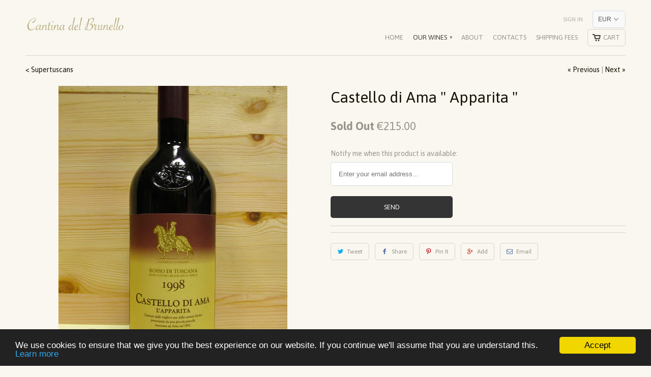

--- FILE ---
content_type: text/html; charset=utf-8
request_url: https://cantinadelbrunello.com/collections/supertuscan/products/castello-di-ama-apparita
body_size: 13947
content:
<!DOCTYPE html>
<!--[if lt IE 7 ]><html class="ie ie6" lang="en"> <![endif]-->
<!--[if IE 7 ]><html class="ie ie7" lang="en"> <![endif]-->
<!--[if IE 8 ]><html class="ie ie8" lang="en"> <![endif]-->
<!--[if IE 9 ]><html class="ie ie9" lang="en"> <![endif]-->
<!--[if (gte IE 10)|!(IE)]><!--><html lang="en"> <!--<![endif]-->
  <head>
    <meta charset="utf-8">
    <meta http-equiv="cleartype" content="on">
    <meta name="robots" content="index,follow">

           
    <title>Castello di Ama &quot; Apparita &quot; - Cantina del Brunello</title>
            
    
    
    <!-- Custom Fonts -->
    
      <link href="//fonts.googleapis.com/css?family=.|Parisienne:light,normal,bold|Asap:light,normal,bold|Asap:light,normal,bold|Asap:light,normal,bold|Asap:light,normal,bold" rel="stylesheet" type="text/css" />
    

    

<meta name="author" content="Cantina del Brunello">
<meta property="og:url" content="https://cantinadelbrunello.com/products/castello-di-ama-apparita">
<meta property="og:site_name" content="Cantina del Brunello">


  <meta property="og:type" content="product">
  <meta property="og:title" content="Castello di Ama &quot; Apparita &quot;">
  
    <meta property="og:image" content="http://cantinadelbrunello.com/cdn/shop/products/IMG_0164_grande.JPG?v=1473163348">
    <meta property="og:image:secure_url" content="https://cantinadelbrunello.com/cdn/shop/products/IMG_0164_grande.JPG?v=1473163348">
  
  <meta property="og:price:amount" content="205.00">
  <meta property="og:price:currency" content="EUR">
  
    
    





  <meta name="twitter:site" content="@shopify">

<meta name="twitter:card" content="summary">

  <meta name="twitter:title" content="Castello di Ama " Apparita "">
  <meta name="twitter:description" content="">
  <meta name="twitter:image" content="https://cantinadelbrunello.com/cdn/shop/products/IMG_0164_medium.JPG?v=1473163348">
  <meta name="twitter:image:width" content="240">
  <meta name="twitter:image:height" content="240">
 

    
      <link rel="prev" href="/collections/supertuscan/products/castello-del-terriccio-lupicaia">
    
    
      <link rel="next" href="/collections/supertuscan/products/castello-di-brolio-casalferro-2013-20th-anniversary">
    

    <!-- Mobile Specific Metas -->
    <meta name="HandheldFriendly" content="True">
    <meta name="MobileOptimized" content="320">
    <meta name="viewport" content="width=device-width,initial-scale=1">
    <meta name="theme-color" content="#f9f7f0">

    <!-- Stylesheets for Mobilia 4.3 -->
    <link href="//cantinadelbrunello.com/cdn/shop/t/2/assets/styles.scss.css?v=34377536943492422341768289975" rel="stylesheet" type="text/css" media="all" />
    <!--[if lte IE 8]>
      <link href="//cantinadelbrunello.com/cdn/shop/t/2/assets/ie.css?v=48922534004005451001468922081" rel="stylesheet" type="text/css" media="all" />
    <![endif]-->
      
    <!-- Icons -->
    <link rel="shortcut icon" type="image/x-icon" href="//cantinadelbrunello.com/cdn/shop/t/2/assets/favicon.png?v=71677853604208723141468923083">
    <link rel="canonical" href="https://cantinadelbrunello.com/products/castello-di-ama-apparita" />
    
    
      
    <script src="//cantinadelbrunello.com/cdn/shop/t/2/assets/app.js?v=159142510600396660821469118914" type="text/javascript"></script>
    
    <script>window.performance && window.performance.mark && window.performance.mark('shopify.content_for_header.start');</script><meta id="shopify-digital-wallet" name="shopify-digital-wallet" content="/13438291/digital_wallets/dialog">
<meta name="shopify-checkout-api-token" content="1e3ee0138a00be7ed35fbf723d911706">
<meta id="in-context-paypal-metadata" data-shop-id="13438291" data-venmo-supported="false" data-environment="production" data-locale="en_US" data-paypal-v4="true" data-currency="EUR">
<link rel="alternate" type="application/json+oembed" href="https://cantinadelbrunello.com/products/castello-di-ama-apparita.oembed">
<script async="async" src="/checkouts/internal/preloads.js?locale=en-IT"></script>
<script id="shopify-features" type="application/json">{"accessToken":"1e3ee0138a00be7ed35fbf723d911706","betas":["rich-media-storefront-analytics"],"domain":"cantinadelbrunello.com","predictiveSearch":true,"shopId":13438291,"locale":"en"}</script>
<script>var Shopify = Shopify || {};
Shopify.shop = "cantina-del-brunello.myshopify.com";
Shopify.locale = "en";
Shopify.currency = {"active":"EUR","rate":"1.0"};
Shopify.country = "IT";
Shopify.theme = {"name":"Mobilia","id":144603911,"schema_name":null,"schema_version":null,"theme_store_id":464,"role":"main"};
Shopify.theme.handle = "null";
Shopify.theme.style = {"id":null,"handle":null};
Shopify.cdnHost = "cantinadelbrunello.com/cdn";
Shopify.routes = Shopify.routes || {};
Shopify.routes.root = "/";</script>
<script type="module">!function(o){(o.Shopify=o.Shopify||{}).modules=!0}(window);</script>
<script>!function(o){function n(){var o=[];function n(){o.push(Array.prototype.slice.apply(arguments))}return n.q=o,n}var t=o.Shopify=o.Shopify||{};t.loadFeatures=n(),t.autoloadFeatures=n()}(window);</script>
<script id="shop-js-analytics" type="application/json">{"pageType":"product"}</script>
<script defer="defer" async type="module" src="//cantinadelbrunello.com/cdn/shopifycloud/shop-js/modules/v2/client.init-shop-cart-sync_BT-GjEfc.en.esm.js"></script>
<script defer="defer" async type="module" src="//cantinadelbrunello.com/cdn/shopifycloud/shop-js/modules/v2/chunk.common_D58fp_Oc.esm.js"></script>
<script defer="defer" async type="module" src="//cantinadelbrunello.com/cdn/shopifycloud/shop-js/modules/v2/chunk.modal_xMitdFEc.esm.js"></script>
<script type="module">
  await import("//cantinadelbrunello.com/cdn/shopifycloud/shop-js/modules/v2/client.init-shop-cart-sync_BT-GjEfc.en.esm.js");
await import("//cantinadelbrunello.com/cdn/shopifycloud/shop-js/modules/v2/chunk.common_D58fp_Oc.esm.js");
await import("//cantinadelbrunello.com/cdn/shopifycloud/shop-js/modules/v2/chunk.modal_xMitdFEc.esm.js");

  window.Shopify.SignInWithShop?.initShopCartSync?.({"fedCMEnabled":true,"windoidEnabled":true});

</script>
<script>(function() {
  var isLoaded = false;
  function asyncLoad() {
    if (isLoaded) return;
    isLoaded = true;
    var urls = ["https:\/\/embed.tawk.to\/widget-script\/581c6b96e808d60cd0792b45\/default.js?shop=cantina-del-brunello.myshopify.com"];
    for (var i = 0; i < urls.length; i++) {
      var s = document.createElement('script');
      s.type = 'text/javascript';
      s.async = true;
      s.src = urls[i];
      var x = document.getElementsByTagName('script')[0];
      x.parentNode.insertBefore(s, x);
    }
  };
  if(window.attachEvent) {
    window.attachEvent('onload', asyncLoad);
  } else {
    window.addEventListener('load', asyncLoad, false);
  }
})();</script>
<script id="__st">var __st={"a":13438291,"offset":-18000,"reqid":"428aa864-0603-4370-bbe8-8177c303b7c8-1769190560","pageurl":"cantinadelbrunello.com\/collections\/supertuscan\/products\/castello-di-ama-apparita","u":"ee23549c969f","p":"product","rtyp":"product","rid":8924442631};</script>
<script>window.ShopifyPaypalV4VisibilityTracking = true;</script>
<script id="captcha-bootstrap">!function(){'use strict';const t='contact',e='account',n='new_comment',o=[[t,t],['blogs',n],['comments',n],[t,'customer']],c=[[e,'customer_login'],[e,'guest_login'],[e,'recover_customer_password'],[e,'create_customer']],r=t=>t.map((([t,e])=>`form[action*='/${t}']:not([data-nocaptcha='true']) input[name='form_type'][value='${e}']`)).join(','),a=t=>()=>t?[...document.querySelectorAll(t)].map((t=>t.form)):[];function s(){const t=[...o],e=r(t);return a(e)}const i='password',u='form_key',d=['recaptcha-v3-token','g-recaptcha-response','h-captcha-response',i],f=()=>{try{return window.sessionStorage}catch{return}},m='__shopify_v',_=t=>t.elements[u];function p(t,e,n=!1){try{const o=window.sessionStorage,c=JSON.parse(o.getItem(e)),{data:r}=function(t){const{data:e,action:n}=t;return t[m]||n?{data:e,action:n}:{data:t,action:n}}(c);for(const[e,n]of Object.entries(r))t.elements[e]&&(t.elements[e].value=n);n&&o.removeItem(e)}catch(o){console.error('form repopulation failed',{error:o})}}const l='form_type',E='cptcha';function T(t){t.dataset[E]=!0}const w=window,h=w.document,L='Shopify',v='ce_forms',y='captcha';let A=!1;((t,e)=>{const n=(g='f06e6c50-85a8-45c8-87d0-21a2b65856fe',I='https://cdn.shopify.com/shopifycloud/storefront-forms-hcaptcha/ce_storefront_forms_captcha_hcaptcha.v1.5.2.iife.js',D={infoText:'Protected by hCaptcha',privacyText:'Privacy',termsText:'Terms'},(t,e,n)=>{const o=w[L][v],c=o.bindForm;if(c)return c(t,g,e,D).then(n);var r;o.q.push([[t,g,e,D],n]),r=I,A||(h.body.append(Object.assign(h.createElement('script'),{id:'captcha-provider',async:!0,src:r})),A=!0)});var g,I,D;w[L]=w[L]||{},w[L][v]=w[L][v]||{},w[L][v].q=[],w[L][y]=w[L][y]||{},w[L][y].protect=function(t,e){n(t,void 0,e),T(t)},Object.freeze(w[L][y]),function(t,e,n,w,h,L){const[v,y,A,g]=function(t,e,n){const i=e?o:[],u=t?c:[],d=[...i,...u],f=r(d),m=r(i),_=r(d.filter((([t,e])=>n.includes(e))));return[a(f),a(m),a(_),s()]}(w,h,L),I=t=>{const e=t.target;return e instanceof HTMLFormElement?e:e&&e.form},D=t=>v().includes(t);t.addEventListener('submit',(t=>{const e=I(t);if(!e)return;const n=D(e)&&!e.dataset.hcaptchaBound&&!e.dataset.recaptchaBound,o=_(e),c=g().includes(e)&&(!o||!o.value);(n||c)&&t.preventDefault(),c&&!n&&(function(t){try{if(!f())return;!function(t){const e=f();if(!e)return;const n=_(t);if(!n)return;const o=n.value;o&&e.removeItem(o)}(t);const e=Array.from(Array(32),(()=>Math.random().toString(36)[2])).join('');!function(t,e){_(t)||t.append(Object.assign(document.createElement('input'),{type:'hidden',name:u})),t.elements[u].value=e}(t,e),function(t,e){const n=f();if(!n)return;const o=[...t.querySelectorAll(`input[type='${i}']`)].map((({name:t})=>t)),c=[...d,...o],r={};for(const[a,s]of new FormData(t).entries())c.includes(a)||(r[a]=s);n.setItem(e,JSON.stringify({[m]:1,action:t.action,data:r}))}(t,e)}catch(e){console.error('failed to persist form',e)}}(e),e.submit())}));const S=(t,e)=>{t&&!t.dataset[E]&&(n(t,e.some((e=>e===t))),T(t))};for(const o of['focusin','change'])t.addEventListener(o,(t=>{const e=I(t);D(e)&&S(e,y())}));const B=e.get('form_key'),M=e.get(l),P=B&&M;t.addEventListener('DOMContentLoaded',(()=>{const t=y();if(P)for(const e of t)e.elements[l].value===M&&p(e,B);[...new Set([...A(),...v().filter((t=>'true'===t.dataset.shopifyCaptcha))])].forEach((e=>S(e,t)))}))}(h,new URLSearchParams(w.location.search),n,t,e,['guest_login'])})(!0,!0)}();</script>
<script integrity="sha256-4kQ18oKyAcykRKYeNunJcIwy7WH5gtpwJnB7kiuLZ1E=" data-source-attribution="shopify.loadfeatures" defer="defer" src="//cantinadelbrunello.com/cdn/shopifycloud/storefront/assets/storefront/load_feature-a0a9edcb.js" crossorigin="anonymous"></script>
<script data-source-attribution="shopify.dynamic_checkout.dynamic.init">var Shopify=Shopify||{};Shopify.PaymentButton=Shopify.PaymentButton||{isStorefrontPortableWallets:!0,init:function(){window.Shopify.PaymentButton.init=function(){};var t=document.createElement("script");t.src="https://cantinadelbrunello.com/cdn/shopifycloud/portable-wallets/latest/portable-wallets.en.js",t.type="module",document.head.appendChild(t)}};
</script>
<script data-source-attribution="shopify.dynamic_checkout.buyer_consent">
  function portableWalletsHideBuyerConsent(e){var t=document.getElementById("shopify-buyer-consent"),n=document.getElementById("shopify-subscription-policy-button");t&&n&&(t.classList.add("hidden"),t.setAttribute("aria-hidden","true"),n.removeEventListener("click",e))}function portableWalletsShowBuyerConsent(e){var t=document.getElementById("shopify-buyer-consent"),n=document.getElementById("shopify-subscription-policy-button");t&&n&&(t.classList.remove("hidden"),t.removeAttribute("aria-hidden"),n.addEventListener("click",e))}window.Shopify?.PaymentButton&&(window.Shopify.PaymentButton.hideBuyerConsent=portableWalletsHideBuyerConsent,window.Shopify.PaymentButton.showBuyerConsent=portableWalletsShowBuyerConsent);
</script>
<script data-source-attribution="shopify.dynamic_checkout.cart.bootstrap">document.addEventListener("DOMContentLoaded",(function(){function t(){return document.querySelector("shopify-accelerated-checkout-cart, shopify-accelerated-checkout")}if(t())Shopify.PaymentButton.init();else{new MutationObserver((function(e,n){t()&&(Shopify.PaymentButton.init(),n.disconnect())})).observe(document.body,{childList:!0,subtree:!0})}}));
</script>
<link id="shopify-accelerated-checkout-styles" rel="stylesheet" media="screen" href="https://cantinadelbrunello.com/cdn/shopifycloud/portable-wallets/latest/accelerated-checkout-backwards-compat.css" crossorigin="anonymous">
<style id="shopify-accelerated-checkout-cart">
        #shopify-buyer-consent {
  margin-top: 1em;
  display: inline-block;
  width: 100%;
}

#shopify-buyer-consent.hidden {
  display: none;
}

#shopify-subscription-policy-button {
  background: none;
  border: none;
  padding: 0;
  text-decoration: underline;
  font-size: inherit;
  cursor: pointer;
}

#shopify-subscription-policy-button::before {
  box-shadow: none;
}

      </style>

<script>window.performance && window.performance.mark && window.performance.mark('shopify.content_for_header.end');</script>
  <!--Gem_Page_Header_Script-->

<!--End_Gem_Page_Header_Script-->
<link href="https://monorail-edge.shopifysvc.com" rel="dns-prefetch">
<script>(function(){if ("sendBeacon" in navigator && "performance" in window) {try {var session_token_from_headers = performance.getEntriesByType('navigation')[0].serverTiming.find(x => x.name == '_s').description;} catch {var session_token_from_headers = undefined;}var session_cookie_matches = document.cookie.match(/_shopify_s=([^;]*)/);var session_token_from_cookie = session_cookie_matches && session_cookie_matches.length === 2 ? session_cookie_matches[1] : "";var session_token = session_token_from_headers || session_token_from_cookie || "";function handle_abandonment_event(e) {var entries = performance.getEntries().filter(function(entry) {return /monorail-edge.shopifysvc.com/.test(entry.name);});if (!window.abandonment_tracked && entries.length === 0) {window.abandonment_tracked = true;var currentMs = Date.now();var navigation_start = performance.timing.navigationStart;var payload = {shop_id: 13438291,url: window.location.href,navigation_start,duration: currentMs - navigation_start,session_token,page_type: "product"};window.navigator.sendBeacon("https://monorail-edge.shopifysvc.com/v1/produce", JSON.stringify({schema_id: "online_store_buyer_site_abandonment/1.1",payload: payload,metadata: {event_created_at_ms: currentMs,event_sent_at_ms: currentMs}}));}}window.addEventListener('pagehide', handle_abandonment_event);}}());</script>
<script id="web-pixels-manager-setup">(function e(e,d,r,n,o){if(void 0===o&&(o={}),!Boolean(null===(a=null===(i=window.Shopify)||void 0===i?void 0:i.analytics)||void 0===a?void 0:a.replayQueue)){var i,a;window.Shopify=window.Shopify||{};var t=window.Shopify;t.analytics=t.analytics||{};var s=t.analytics;s.replayQueue=[],s.publish=function(e,d,r){return s.replayQueue.push([e,d,r]),!0};try{self.performance.mark("wpm:start")}catch(e){}var l=function(){var e={modern:/Edge?\/(1{2}[4-9]|1[2-9]\d|[2-9]\d{2}|\d{4,})\.\d+(\.\d+|)|Firefox\/(1{2}[4-9]|1[2-9]\d|[2-9]\d{2}|\d{4,})\.\d+(\.\d+|)|Chrom(ium|e)\/(9{2}|\d{3,})\.\d+(\.\d+|)|(Maci|X1{2}).+ Version\/(15\.\d+|(1[6-9]|[2-9]\d|\d{3,})\.\d+)([,.]\d+|)( \(\w+\)|)( Mobile\/\w+|) Safari\/|Chrome.+OPR\/(9{2}|\d{3,})\.\d+\.\d+|(CPU[ +]OS|iPhone[ +]OS|CPU[ +]iPhone|CPU IPhone OS|CPU iPad OS)[ +]+(15[._]\d+|(1[6-9]|[2-9]\d|\d{3,})[._]\d+)([._]\d+|)|Android:?[ /-](13[3-9]|1[4-9]\d|[2-9]\d{2}|\d{4,})(\.\d+|)(\.\d+|)|Android.+Firefox\/(13[5-9]|1[4-9]\d|[2-9]\d{2}|\d{4,})\.\d+(\.\d+|)|Android.+Chrom(ium|e)\/(13[3-9]|1[4-9]\d|[2-9]\d{2}|\d{4,})\.\d+(\.\d+|)|SamsungBrowser\/([2-9]\d|\d{3,})\.\d+/,legacy:/Edge?\/(1[6-9]|[2-9]\d|\d{3,})\.\d+(\.\d+|)|Firefox\/(5[4-9]|[6-9]\d|\d{3,})\.\d+(\.\d+|)|Chrom(ium|e)\/(5[1-9]|[6-9]\d|\d{3,})\.\d+(\.\d+|)([\d.]+$|.*Safari\/(?![\d.]+ Edge\/[\d.]+$))|(Maci|X1{2}).+ Version\/(10\.\d+|(1[1-9]|[2-9]\d|\d{3,})\.\d+)([,.]\d+|)( \(\w+\)|)( Mobile\/\w+|) Safari\/|Chrome.+OPR\/(3[89]|[4-9]\d|\d{3,})\.\d+\.\d+|(CPU[ +]OS|iPhone[ +]OS|CPU[ +]iPhone|CPU IPhone OS|CPU iPad OS)[ +]+(10[._]\d+|(1[1-9]|[2-9]\d|\d{3,})[._]\d+)([._]\d+|)|Android:?[ /-](13[3-9]|1[4-9]\d|[2-9]\d{2}|\d{4,})(\.\d+|)(\.\d+|)|Mobile Safari.+OPR\/([89]\d|\d{3,})\.\d+\.\d+|Android.+Firefox\/(13[5-9]|1[4-9]\d|[2-9]\d{2}|\d{4,})\.\d+(\.\d+|)|Android.+Chrom(ium|e)\/(13[3-9]|1[4-9]\d|[2-9]\d{2}|\d{4,})\.\d+(\.\d+|)|Android.+(UC? ?Browser|UCWEB|U3)[ /]?(15\.([5-9]|\d{2,})|(1[6-9]|[2-9]\d|\d{3,})\.\d+)\.\d+|SamsungBrowser\/(5\.\d+|([6-9]|\d{2,})\.\d+)|Android.+MQ{2}Browser\/(14(\.(9|\d{2,})|)|(1[5-9]|[2-9]\d|\d{3,})(\.\d+|))(\.\d+|)|K[Aa][Ii]OS\/(3\.\d+|([4-9]|\d{2,})\.\d+)(\.\d+|)/},d=e.modern,r=e.legacy,n=navigator.userAgent;return n.match(d)?"modern":n.match(r)?"legacy":"unknown"}(),u="modern"===l?"modern":"legacy",c=(null!=n?n:{modern:"",legacy:""})[u],f=function(e){return[e.baseUrl,"/wpm","/b",e.hashVersion,"modern"===e.buildTarget?"m":"l",".js"].join("")}({baseUrl:d,hashVersion:r,buildTarget:u}),m=function(e){var d=e.version,r=e.bundleTarget,n=e.surface,o=e.pageUrl,i=e.monorailEndpoint;return{emit:function(e){var a=e.status,t=e.errorMsg,s=(new Date).getTime(),l=JSON.stringify({metadata:{event_sent_at_ms:s},events:[{schema_id:"web_pixels_manager_load/3.1",payload:{version:d,bundle_target:r,page_url:o,status:a,surface:n,error_msg:t},metadata:{event_created_at_ms:s}}]});if(!i)return console&&console.warn&&console.warn("[Web Pixels Manager] No Monorail endpoint provided, skipping logging."),!1;try{return self.navigator.sendBeacon.bind(self.navigator)(i,l)}catch(e){}var u=new XMLHttpRequest;try{return u.open("POST",i,!0),u.setRequestHeader("Content-Type","text/plain"),u.send(l),!0}catch(e){return console&&console.warn&&console.warn("[Web Pixels Manager] Got an unhandled error while logging to Monorail."),!1}}}}({version:r,bundleTarget:l,surface:e.surface,pageUrl:self.location.href,monorailEndpoint:e.monorailEndpoint});try{o.browserTarget=l,function(e){var d=e.src,r=e.async,n=void 0===r||r,o=e.onload,i=e.onerror,a=e.sri,t=e.scriptDataAttributes,s=void 0===t?{}:t,l=document.createElement("script"),u=document.querySelector("head"),c=document.querySelector("body");if(l.async=n,l.src=d,a&&(l.integrity=a,l.crossOrigin="anonymous"),s)for(var f in s)if(Object.prototype.hasOwnProperty.call(s,f))try{l.dataset[f]=s[f]}catch(e){}if(o&&l.addEventListener("load",o),i&&l.addEventListener("error",i),u)u.appendChild(l);else{if(!c)throw new Error("Did not find a head or body element to append the script");c.appendChild(l)}}({src:f,async:!0,onload:function(){if(!function(){var e,d;return Boolean(null===(d=null===(e=window.Shopify)||void 0===e?void 0:e.analytics)||void 0===d?void 0:d.initialized)}()){var d=window.webPixelsManager.init(e)||void 0;if(d){var r=window.Shopify.analytics;r.replayQueue.forEach((function(e){var r=e[0],n=e[1],o=e[2];d.publishCustomEvent(r,n,o)})),r.replayQueue=[],r.publish=d.publishCustomEvent,r.visitor=d.visitor,r.initialized=!0}}},onerror:function(){return m.emit({status:"failed",errorMsg:"".concat(f," has failed to load")})},sri:function(e){var d=/^sha384-[A-Za-z0-9+/=]+$/;return"string"==typeof e&&d.test(e)}(c)?c:"",scriptDataAttributes:o}),m.emit({status:"loading"})}catch(e){m.emit({status:"failed",errorMsg:(null==e?void 0:e.message)||"Unknown error"})}}})({shopId: 13438291,storefrontBaseUrl: "https://cantinadelbrunello.com",extensionsBaseUrl: "https://extensions.shopifycdn.com/cdn/shopifycloud/web-pixels-manager",monorailEndpoint: "https://monorail-edge.shopifysvc.com/unstable/produce_batch",surface: "storefront-renderer",enabledBetaFlags: ["2dca8a86"],webPixelsConfigList: [{"id":"182288709","eventPayloadVersion":"v1","runtimeContext":"LAX","scriptVersion":"1","type":"CUSTOM","privacyPurposes":["ANALYTICS"],"name":"Google Analytics tag (migrated)"},{"id":"shopify-app-pixel","configuration":"{}","eventPayloadVersion":"v1","runtimeContext":"STRICT","scriptVersion":"0450","apiClientId":"shopify-pixel","type":"APP","privacyPurposes":["ANALYTICS","MARKETING"]},{"id":"shopify-custom-pixel","eventPayloadVersion":"v1","runtimeContext":"LAX","scriptVersion":"0450","apiClientId":"shopify-pixel","type":"CUSTOM","privacyPurposes":["ANALYTICS","MARKETING"]}],isMerchantRequest: false,initData: {"shop":{"name":"Cantina del Brunello","paymentSettings":{"currencyCode":"EUR"},"myshopifyDomain":"cantina-del-brunello.myshopify.com","countryCode":"IT","storefrontUrl":"https:\/\/cantinadelbrunello.com"},"customer":null,"cart":null,"checkout":null,"productVariants":[{"price":{"amount":215.0,"currencyCode":"EUR"},"product":{"title":"Castello di Ama \" Apparita \"","vendor":"Cantina del Brunello","id":"8924442631","untranslatedTitle":"Castello di Ama \" Apparita \"","url":"\/products\/castello-di-ama-apparita","type":"Supertuscan"},"id":"29599732487","image":{"src":"\/\/cantinadelbrunello.com\/cdn\/shop\/products\/IMG_0164.JPG?v=1473163348"},"sku":"123","title":"2016","untranslatedTitle":"2016"},{"price":{"amount":205.0,"currencyCode":"EUR"},"product":{"title":"Castello di Ama \" Apparita \"","vendor":"Cantina del Brunello","id":"8924442631","untranslatedTitle":"Castello di Ama \" Apparita \"","url":"\/products\/castello-di-ama-apparita","type":"Supertuscan"},"id":"33096648228898","image":{"src":"\/\/cantinadelbrunello.com\/cdn\/shop\/products\/IMG_0164.JPG?v=1473163348"},"sku":"","title":"2015","untranslatedTitle":"2015"}],"purchasingCompany":null},},"https://cantinadelbrunello.com/cdn","fcfee988w5aeb613cpc8e4bc33m6693e112",{"modern":"","legacy":""},{"shopId":"13438291","storefrontBaseUrl":"https:\/\/cantinadelbrunello.com","extensionBaseUrl":"https:\/\/extensions.shopifycdn.com\/cdn\/shopifycloud\/web-pixels-manager","surface":"storefront-renderer","enabledBetaFlags":"[\"2dca8a86\"]","isMerchantRequest":"false","hashVersion":"fcfee988w5aeb613cpc8e4bc33m6693e112","publish":"custom","events":"[[\"page_viewed\",{}],[\"product_viewed\",{\"productVariant\":{\"price\":{\"amount\":215.0,\"currencyCode\":\"EUR\"},\"product\":{\"title\":\"Castello di Ama \\\" Apparita \\\"\",\"vendor\":\"Cantina del Brunello\",\"id\":\"8924442631\",\"untranslatedTitle\":\"Castello di Ama \\\" Apparita \\\"\",\"url\":\"\/products\/castello-di-ama-apparita\",\"type\":\"Supertuscan\"},\"id\":\"29599732487\",\"image\":{\"src\":\"\/\/cantinadelbrunello.com\/cdn\/shop\/products\/IMG_0164.JPG?v=1473163348\"},\"sku\":\"123\",\"title\":\"2016\",\"untranslatedTitle\":\"2016\"}}]]"});</script><script>
  window.ShopifyAnalytics = window.ShopifyAnalytics || {};
  window.ShopifyAnalytics.meta = window.ShopifyAnalytics.meta || {};
  window.ShopifyAnalytics.meta.currency = 'EUR';
  var meta = {"product":{"id":8924442631,"gid":"gid:\/\/shopify\/Product\/8924442631","vendor":"Cantina del Brunello","type":"Supertuscan","handle":"castello-di-ama-apparita","variants":[{"id":29599732487,"price":21500,"name":"Castello di Ama \" Apparita \" - 2016","public_title":"2016","sku":"123"},{"id":33096648228898,"price":20500,"name":"Castello di Ama \" Apparita \" - 2015","public_title":"2015","sku":""}],"remote":false},"page":{"pageType":"product","resourceType":"product","resourceId":8924442631,"requestId":"428aa864-0603-4370-bbe8-8177c303b7c8-1769190560"}};
  for (var attr in meta) {
    window.ShopifyAnalytics.meta[attr] = meta[attr];
  }
</script>
<script class="analytics">
  (function () {
    var customDocumentWrite = function(content) {
      var jquery = null;

      if (window.jQuery) {
        jquery = window.jQuery;
      } else if (window.Checkout && window.Checkout.$) {
        jquery = window.Checkout.$;
      }

      if (jquery) {
        jquery('body').append(content);
      }
    };

    var hasLoggedConversion = function(token) {
      if (token) {
        return document.cookie.indexOf('loggedConversion=' + token) !== -1;
      }
      return false;
    }

    var setCookieIfConversion = function(token) {
      if (token) {
        var twoMonthsFromNow = new Date(Date.now());
        twoMonthsFromNow.setMonth(twoMonthsFromNow.getMonth() + 2);

        document.cookie = 'loggedConversion=' + token + '; expires=' + twoMonthsFromNow;
      }
    }

    var trekkie = window.ShopifyAnalytics.lib = window.trekkie = window.trekkie || [];
    if (trekkie.integrations) {
      return;
    }
    trekkie.methods = [
      'identify',
      'page',
      'ready',
      'track',
      'trackForm',
      'trackLink'
    ];
    trekkie.factory = function(method) {
      return function() {
        var args = Array.prototype.slice.call(arguments);
        args.unshift(method);
        trekkie.push(args);
        return trekkie;
      };
    };
    for (var i = 0; i < trekkie.methods.length; i++) {
      var key = trekkie.methods[i];
      trekkie[key] = trekkie.factory(key);
    }
    trekkie.load = function(config) {
      trekkie.config = config || {};
      trekkie.config.initialDocumentCookie = document.cookie;
      var first = document.getElementsByTagName('script')[0];
      var script = document.createElement('script');
      script.type = 'text/javascript';
      script.onerror = function(e) {
        var scriptFallback = document.createElement('script');
        scriptFallback.type = 'text/javascript';
        scriptFallback.onerror = function(error) {
                var Monorail = {
      produce: function produce(monorailDomain, schemaId, payload) {
        var currentMs = new Date().getTime();
        var event = {
          schema_id: schemaId,
          payload: payload,
          metadata: {
            event_created_at_ms: currentMs,
            event_sent_at_ms: currentMs
          }
        };
        return Monorail.sendRequest("https://" + monorailDomain + "/v1/produce", JSON.stringify(event));
      },
      sendRequest: function sendRequest(endpointUrl, payload) {
        // Try the sendBeacon API
        if (window && window.navigator && typeof window.navigator.sendBeacon === 'function' && typeof window.Blob === 'function' && !Monorail.isIos12()) {
          var blobData = new window.Blob([payload], {
            type: 'text/plain'
          });

          if (window.navigator.sendBeacon(endpointUrl, blobData)) {
            return true;
          } // sendBeacon was not successful

        } // XHR beacon

        var xhr = new XMLHttpRequest();

        try {
          xhr.open('POST', endpointUrl);
          xhr.setRequestHeader('Content-Type', 'text/plain');
          xhr.send(payload);
        } catch (e) {
          console.log(e);
        }

        return false;
      },
      isIos12: function isIos12() {
        return window.navigator.userAgent.lastIndexOf('iPhone; CPU iPhone OS 12_') !== -1 || window.navigator.userAgent.lastIndexOf('iPad; CPU OS 12_') !== -1;
      }
    };
    Monorail.produce('monorail-edge.shopifysvc.com',
      'trekkie_storefront_load_errors/1.1',
      {shop_id: 13438291,
      theme_id: 144603911,
      app_name: "storefront",
      context_url: window.location.href,
      source_url: "//cantinadelbrunello.com/cdn/s/trekkie.storefront.8d95595f799fbf7e1d32231b9a28fd43b70c67d3.min.js"});

        };
        scriptFallback.async = true;
        scriptFallback.src = '//cantinadelbrunello.com/cdn/s/trekkie.storefront.8d95595f799fbf7e1d32231b9a28fd43b70c67d3.min.js';
        first.parentNode.insertBefore(scriptFallback, first);
      };
      script.async = true;
      script.src = '//cantinadelbrunello.com/cdn/s/trekkie.storefront.8d95595f799fbf7e1d32231b9a28fd43b70c67d3.min.js';
      first.parentNode.insertBefore(script, first);
    };
    trekkie.load(
      {"Trekkie":{"appName":"storefront","development":false,"defaultAttributes":{"shopId":13438291,"isMerchantRequest":null,"themeId":144603911,"themeCityHash":"3508601026946659117","contentLanguage":"en","currency":"EUR","eventMetadataId":"46410c2a-c3fe-4872-9019-68a7d749d84b"},"isServerSideCookieWritingEnabled":true,"monorailRegion":"shop_domain","enabledBetaFlags":["65f19447"]},"Session Attribution":{},"S2S":{"facebookCapiEnabled":false,"source":"trekkie-storefront-renderer","apiClientId":580111}}
    );

    var loaded = false;
    trekkie.ready(function() {
      if (loaded) return;
      loaded = true;

      window.ShopifyAnalytics.lib = window.trekkie;

      var originalDocumentWrite = document.write;
      document.write = customDocumentWrite;
      try { window.ShopifyAnalytics.merchantGoogleAnalytics.call(this); } catch(error) {};
      document.write = originalDocumentWrite;

      window.ShopifyAnalytics.lib.page(null,{"pageType":"product","resourceType":"product","resourceId":8924442631,"requestId":"428aa864-0603-4370-bbe8-8177c303b7c8-1769190560","shopifyEmitted":true});

      var match = window.location.pathname.match(/checkouts\/(.+)\/(thank_you|post_purchase)/)
      var token = match? match[1]: undefined;
      if (!hasLoggedConversion(token)) {
        setCookieIfConversion(token);
        window.ShopifyAnalytics.lib.track("Viewed Product",{"currency":"EUR","variantId":29599732487,"productId":8924442631,"productGid":"gid:\/\/shopify\/Product\/8924442631","name":"Castello di Ama \" Apparita \" - 2016","price":"215.00","sku":"123","brand":"Cantina del Brunello","variant":"2016","category":"Supertuscan","nonInteraction":true,"remote":false},undefined,undefined,{"shopifyEmitted":true});
      window.ShopifyAnalytics.lib.track("monorail:\/\/trekkie_storefront_viewed_product\/1.1",{"currency":"EUR","variantId":29599732487,"productId":8924442631,"productGid":"gid:\/\/shopify\/Product\/8924442631","name":"Castello di Ama \" Apparita \" - 2016","price":"215.00","sku":"123","brand":"Cantina del Brunello","variant":"2016","category":"Supertuscan","nonInteraction":true,"remote":false,"referer":"https:\/\/cantinadelbrunello.com\/collections\/supertuscan\/products\/castello-di-ama-apparita"});
      }
    });


        var eventsListenerScript = document.createElement('script');
        eventsListenerScript.async = true;
        eventsListenerScript.src = "//cantinadelbrunello.com/cdn/shopifycloud/storefront/assets/shop_events_listener-3da45d37.js";
        document.getElementsByTagName('head')[0].appendChild(eventsListenerScript);

})();</script>
  <script>
  if (!window.ga || (window.ga && typeof window.ga !== 'function')) {
    window.ga = function ga() {
      (window.ga.q = window.ga.q || []).push(arguments);
      if (window.Shopify && window.Shopify.analytics && typeof window.Shopify.analytics.publish === 'function') {
        window.Shopify.analytics.publish("ga_stub_called", {}, {sendTo: "google_osp_migration"});
      }
      console.error("Shopify's Google Analytics stub called with:", Array.from(arguments), "\nSee https://help.shopify.com/manual/promoting-marketing/pixels/pixel-migration#google for more information.");
    };
    if (window.Shopify && window.Shopify.analytics && typeof window.Shopify.analytics.publish === 'function') {
      window.Shopify.analytics.publish("ga_stub_initialized", {}, {sendTo: "google_osp_migration"});
    }
  }
</script>
<script
  defer
  src="https://cantinadelbrunello.com/cdn/shopifycloud/perf-kit/shopify-perf-kit-3.0.4.min.js"
  data-application="storefront-renderer"
  data-shop-id="13438291"
  data-render-region="gcp-us-east1"
  data-page-type="product"
  data-theme-instance-id="144603911"
  data-theme-name=""
  data-theme-version=""
  data-monorail-region="shop_domain"
  data-resource-timing-sampling-rate="10"
  data-shs="true"
  data-shs-beacon="true"
  data-shs-export-with-fetch="true"
  data-shs-logs-sample-rate="1"
  data-shs-beacon-endpoint="https://cantinadelbrunello.com/api/collect"
></script>
</head>
  <body class="product">
    
    
    <div class="header">
      <div class="container content"> 
        <div class="sixteen columns header_border">
        <div class="four columns logo alpha">
          <a href="https://cantinadelbrunello.com" title="Cantina del Brunello">
            
              <img src="//cantinadelbrunello.com/cdn/shop/t/2/assets/logo.png?v=52068862722531619771469619883" alt="Cantina del Brunello" />
            
          </a>
        </div>
        
        <div class="twelve nav omega">
          <div class="mobile_hidden mobile_menu_container">
            <ul class="top_menu ">
              
              
              
                
                  <li>
                    <a href="https://shopify.com/13438291/account?locale=en&amp;region_country=IT" id="customer_login_link">Sign in</a>
                  </li>
                
              
              
                <li>
                  <select id="currencies" class="currencies " name="currencies">
  
  
  <option value="EUR" selected="selected">EUR</option>
  
    
    <option value="USD">USD</option>
    
  
    
  
</select>
                </li>
              
              
            </ul>
            <ul class="main menu">
              
                
                  <li><a href="/" >Home</a></li>
                
              
                
                  <li class="dropdown"><a href="/collections"  class="active">Our wines <span class="arrow">▾</span></a> 
                    <ul>
                      
                        
                          <li><a href="/collections/brunello-di-montalcino">Brunello di Montalcino</a></li>
                        
                      
                        
                          <li><a href="/collections/chianti-classico">Chianti Classico</a></li>
                        
                      
                        
                          <li><a href="/collections/supertuscan">Supertuscans</a></li>
                        
                      
                        
                          <li><a href="/collections/brunello-di-montalcino-riserva">Brunello di Montalcino "RISERVA"</a></li>
                        
                      
                        
                          <li><a href="/collections/barolo">Barolo</a></li>
                        
                      
                        
                          <li><a href="/collections/special-bottles">Special Bottles</a></li>
                        
                      
                    </ul>
                  </li>
                
              
                
                  <li><a href="/pages/about-us" >About</a></li>
                
              
                
                  <li><a href="/pages/contacts" >Contacts</a></li>
                
              
                
                  <li><a href="/pages/shipping-fees" >Shipping fees</a></li>
                
              
            </ul>
          </div>
          <ul class="nav_buttons menu">
            <li class="navicon_button">
              <a href="#" class="navicon" title="Menu"><span class="button_label">Menu</span></a>
            </li>
            <li>
              <a href="/cart" class="cart_button " title="Cart"><span class="button_label">Cart</span></a>
            </li>
          </ul>
        </div>

        
      </div>
    </div>
    </div>
    
    <div class="toggle_menu nav">
      <ul class="mobile_menu">
        <li>
          <form class="search" action="/search">
            
              <input type="hidden" name="type" value="product" />
            
            <input type="text" name="q" class="search_box" placeholder="Search..." value="" />
          </form>
        </li>
        
          
            <li ><a href="/" title="Home">Home</a></li>
          
        
          
            <li ><a href="/collections" title="Our wines" class="toggle"><span>+</span>Our wines</a>
              <ul>
                
                  
                    <li ><a href="/collections/brunello-di-montalcino" title="Brunello di Montalcino">Brunello di Montalcino</a></li>
                  
                
                  
                    <li ><a href="/collections/chianti-classico" title="Chianti Classico">Chianti Classico</a></li>
                  
                
                  
                    <li class="active"><a href="/collections/supertuscan" title="Supertuscans">Supertuscans</a></li>
                  
                
                  
                    <li ><a href="/collections/brunello-di-montalcino-riserva" title="Brunello di Montalcino "RISERVA"">Brunello di Montalcino "RISERVA"</a></li>
                  
                
                  
                    <li ><a href="/collections/barolo" title="Barolo">Barolo</a></li>
                  
                
                  
                    <li ><a href="/collections/special-bottles" title="Special Bottles">Special Bottles</a></li>
                  
                
              </ul>
            </li>
          
        
          
            <li ><a href="/pages/about-us" title="About">About</a></li>
          
        
          
            <li ><a href="/pages/contacts" title="Contacts">Contacts</a></li>
          
        
          
            <li ><a href="/pages/shipping-fees" title="Shipping fees">Shipping fees</a></li>
          
        
        
        
          
            <li>
              <a href="https://shopify.com/13438291/account?locale=en&amp;region_country=IT" id="customer_login_link">Sign in</a>
            </li>
          
        
      </ul>
    </div>  
      
      <div class="fixed_header"></div>

      
        <div class="container main content"> 
      

      
        <div class="sixteen columns">
  <div class="clearfix breadcrumb">
    <div class="right">
      
        
        <a href="/collections/supertuscan/products/castello-del-terriccio-lupicaia" title="">&laquo; Previous</a>
        |
      

      
        
        <a href="/collections/supertuscan/products/castello-di-brolio-casalferro-2013-20th-anniversary" title="">Next &raquo;</a>
      
    </div>

    
      <a href="/collections/supertuscan" title="Supertuscans">&lt; Supertuscans</a>
    
  </div>
</div>

<div class="sixteen columns product-8924442631" itemscope itemtype="http://schema.org/Product">
	<div class="section product_section clearfix">
	  
	          
     <div class="eight columns alpha">
       

<div class="product_gallery">
  <div id="product-8924442631-gallery" class="flexslider product_slider">
    <ul class="slides">
      
        <li data-thumb="//cantinadelbrunello.com/cdn/shop/products/IMG_0164_grande.JPG?v=1473163348" data-title="Castello di Ama &quot; Apparita &quot;">
          
            <a href="//cantinadelbrunello.com/cdn/shop/products/IMG_0164.JPG?v=1473163348" class="fancybox" data-fancybox-group="8924442631" title="Castello di Ama &quot; Apparita &quot;">
              <img src="//cantinadelbrunello.com/cdn/shop/products/IMG_0164_grande.JPG?v=1473163348" alt="Castello di Ama &quot; Apparita &quot;" data-index="0" data-image-id="20326136391" itemprop="image" data-cloudzoom="zoomImage: '//cantinadelbrunello.com/cdn/shop/products/IMG_0164.JPG?v=1473163348', tintColor: '#f9f7f0', autoInside: 767, zoomWidth: 460, zoomHeight: 460, touchStartDelay: 250" class="cloudzoom featured_image" />
            </a>
          
        </li>
      
    </ul>
  </div>
</div>
&nbsp;
      </div>
   

    <div class="eight columns omega">

      
      
      <h1 class="product_name" itemprop="name">Castello di Ama " Apparita "</h1>

       

      

      
        <p class="modal_price" itemprop="offers" itemscope itemtype="http://schema.org/Offer">
          <meta itemprop="priceCurrency" content="EUR" />
          <meta itemprop="seller" content="Cantina del Brunello" />
          <meta itemprop="availability" content="out_of_stock" />
          <meta itemprop="itemCondition" content="New" />

          <span class="sold_out">Sold Out</span>
          <span itemprop="price" content="215.00" class="">
            <span class="current_price hidden">              
               
                €215.00 
              
            </span>
          </span>
          <span class="was_price">
          
          </span>
        </p>
        
          
  <div class="notify_form notify-form-8924442631" id="notify-form-8924442631" >
    <p class="message"></p>
    <form method="post" action="/contact#contact_form" id="contact_form" accept-charset="UTF-8" class="contact-form"><input type="hidden" name="form_type" value="contact" /><input type="hidden" name="utf8" value="✓" />
      
        <p>
          <label for="contact[email]">Notify me when this product is available:</label>
          
          
            <input required type="email" class="notify_email" name="contact[email]" id="contact[email]" placeholder="Enter your email address..." value="" />
          
          
          <input type="hidden" name="contact[body]" class="notify_form_message" data-body="Please notify me when Castello di Ama &quot; Apparita &quot; becomes available - https://cantinadelbrunello.com/products/castello-di-ama-apparita" value="Please notify me when Castello di Ama &quot; Apparita &quot; becomes available - https://cantinadelbrunello.com/products/castello-di-ama-apparita" />
          <input class="action_button" type="submit" value="Send" style="margin-bottom:0px" />    
        </p>
      
    </form>
  </div>

      

       
         
         
       

      
        
        

      

      
       <hr />
      

       <div class="meta">
         
       
         
            <p>
              
            </p>
         
       
        
       
        
       </div>

         




  <hr />
  
<div class="social_buttons">
  

  

  <a target="_blank" class="icon-twitter-share" title="Share this on Twitter" href="https://twitter.com/intent/tweet?text=Castello di Ama &quot; Appa...&url=https://cantinadelbrunello.com/products/castello-di-ama-apparita&via=shopify">Tweet</a>

  <a target="_blank" class="icon-facebook-share" title="Share this on Facebook" href="https://www.facebook.com/sharer/sharer.php?u=https://cantinadelbrunello.com/products/castello-di-ama-apparita">Share</a>

  
    <a target="_blank" data-pin-do="skipLink" class="icon-pinterest-share" title="Share this on Pinterest" href="http://pinterest.com/pin/create/button/?url=https://cantinadelbrunello.com/products/castello-di-ama-apparita&description=Castello di Ama &quot; Apparita &quot;&media=https://cantinadelbrunello.com/cdn/shop/products/IMG_0164_grande.JPG?v=1473163348">Pin It</a>
  

  <a target="_blank" class="icon-gplus-share" title="Share this on Google+" href="https://plus.google.com/share?url=https://cantinadelbrunello.com/products/castello-di-ama-apparita">Add</a>

  <a href="mailto:?subject=Thought you might like Castello di Ama &quot; Apparita &quot;&amp;body=Hey, I was browsing Cantina del Brunello and found Castello di Ama &quot; Apparita &quot;. I wanted to share it with you.%0D%0A%0D%0Ahttps://cantinadelbrunello.com/products/castello-di-ama-apparita" target="_blank" class="icon-mail" title="Email this to a friend">Email</a>
</div>



     
    </div>
    
    
    
  </div>
   
  
</div>


  

  

  
    
  
    
      <div class="sixteen columns">
        <br class="clear" />
        <h2 class="title">Related Items</h2>
      </div>

      
      
      
      <div class="sixteen columns">
        







<div itemtype="http://schema.org/ItemList" class="products">
  
    
      

        
  <div class="eight columns alpha thumbnail even" itemprop="itemListElement" itemscope itemtype="http://schema.org/Product">


  
  

  <a href="/collections/supertuscan/products/antinori-guado-al-tasso-2012" itemprop="url">
    <div class="relative product_image">
      <img src="//cantinadelbrunello.com/cdn/shop/products/IMG_0157_grande.JPG?v=1473162154" alt="Antinori &quot; Guado al Tasso &quot;" />

      
        <span data-fancybox-href="#product-8924284551" class="quick_shop action_button" data-gallery="product-8924284551-gallery">
          + Quick Shop
        </span>
      
    </div>

    <div class="info">            
      <span class="title" itemprop="name">Antinori " Guado al Tasso "</span>
      

      
        <span class="price " itemprop="offers" itemscope itemtype="http://schema.org/Offer">
          <meta itemprop="price" content="160.00" />
          <meta itemprop="priceCurrency" content="EUR" />
          <meta itemprop="seller" content="Cantina del Brunello" />
          <meta itemprop="availability" content="out_of_stock" />
          <meta itemprop="itemCondition" content="New" />

          
            <span class="sold_out">Sold Out</span>
          
          
        </span>
      
    </div>
    

    
    
    
  </a>
  
</div>


  <div id="product-8924284551" class="modal product-8924284551">
    <div class="container section" style="width: inherit">
      <div class="eight columns modal_image flex-active-slide">
        <img src="//cantinadelbrunello.com/cdn/shop/products/IMG_0157_grande.JPG?v=1473162154" alt="Antinori &quot; Guado al Tasso &quot;" />
      </div>
      <div class="six columns">
        <h3>Antinori " Guado al Tasso "</h3>
        

        
          <p class="modal_price">
            <span class="sold_out">Sold Out</span>
            <span class="current_price ">
              
            </span>
            <span class="was_price">
              
            </span>
          </p>
        
            
  <div class="notify_form notify-form-8924284551" id="notify-form-8924284551" >
    <p class="message"></p>
    <form method="post" action="/contact#contact_form" id="contact_form" accept-charset="UTF-8" class="contact-form"><input type="hidden" name="form_type" value="contact" /><input type="hidden" name="utf8" value="✓" />
      
        <p>
          <label for="contact[email]">Notify me when this product is available:</label>
          
          
            <input required type="email" class="notify_email" name="contact[email]" id="contact[email]" placeholder="Enter your email address..." value="" />
          
          
          <input type="hidden" name="contact[body]" class="notify_form_message" data-body="Please notify me when Antinori &quot; Guado al Tasso &quot; becomes available - https://cantinadelbrunello.com/products/castello-di-ama-apparita" value="Please notify me when Antinori &quot; Guado al Tasso &quot; becomes available - https://cantinadelbrunello.com/products/castello-di-ama-apparita" />
          <input class="action_button" type="submit" value="Send" style="margin-bottom:0px" />    
        </p>
      
    </form>
  </div>

         

        
          
            <p>Antinori produces this wine in his  Tenuta Guado al Tasso, and it's a full expression of Bolgheri terroir , elegant and complex. It is made with Cabernet Sauvignon, Merlot, Syrah and Petit Verdot grapes. Really complex with lots of blackberry, spices, rosemary aromas that follow through to a full body, chewy tannins and a long long finish. </p>
<p>95/100 Wine Spectator</p>
          
          <p>
            <a href="/collections/supertuscan/products/antinori-guado-al-tasso-2012" class="view_product_info" title="Antinori &quot; Guado al Tasso &quot;">View full product details &raquo;</a>
          </p>
          <hr />
        
        
        
          
        

        
      </div>
    </div>
  </div>


        
          
        
          
    
  
    
      

        
  <div class="eight columns omega thumbnail odd" itemprop="itemListElement" itemscope itemtype="http://schema.org/Product">


  
  

  <a href="/collections/supertuscan/products/antinori-tignanello" itemprop="url">
    <div class="relative product_image">
      <img src="//cantinadelbrunello.com/cdn/shop/products/IMG_0158_grande.JPG?v=1473162578" alt="Antinori &quot; Tignanello &quot;" />

      
        <span data-fancybox-href="#product-8924328775" class="quick_shop action_button" data-gallery="product-8924328775-gallery">
          + Quick Shop
        </span>
      
    </div>

    <div class="info">            
      <span class="title" itemprop="name">Antinori " Tignanello "</span>
      

      
        <span class="price " itemprop="offers" itemscope itemtype="http://schema.org/Offer">
          <meta itemprop="price" content="70.00" />
          <meta itemprop="priceCurrency" content="EUR" />
          <meta itemprop="seller" content="Cantina del Brunello" />
          <meta itemprop="availability" content="out_of_stock" />
          <meta itemprop="itemCondition" content="New" />

          
            <span class="sold_out">Sold Out</span>
          
          
        </span>
      
    </div>
    

    
    
    
  </a>
  
</div>


  <div id="product-8924328775" class="modal product-8924328775">
    <div class="container section" style="width: inherit">
      <div class="eight columns modal_image flex-active-slide">
        <img src="//cantinadelbrunello.com/cdn/shop/products/IMG_0158_grande.JPG?v=1473162578" alt="Antinori &quot; Tignanello &quot;" />
      </div>
      <div class="six columns">
        <h3>Antinori " Tignanello "</h3>
        

        
          <p class="modal_price">
            <span class="sold_out">Sold Out</span>
            <span class="current_price ">
              
            </span>
            <span class="was_price">
              
            </span>
          </p>
        
            
  <div class="notify_form notify-form-8924328775" id="notify-form-8924328775" >
    <p class="message"></p>
    <form method="post" action="/contact#contact_form" id="contact_form" accept-charset="UTF-8" class="contact-form"><input type="hidden" name="form_type" value="contact" /><input type="hidden" name="utf8" value="✓" />
      
        <p>
          <label for="contact[email]">Notify me when this product is available:</label>
          
          
            <input required type="email" class="notify_email" name="contact[email]" id="contact[email]" placeholder="Enter your email address..." value="" />
          
          
          <input type="hidden" name="contact[body]" class="notify_form_message" data-body="Please notify me when Antinori &quot; Tignanello &quot; becomes available - https://cantinadelbrunello.com/products/castello-di-ama-apparita" value="Please notify me when Antinori &quot; Tignanello &quot; becomes available - https://cantinadelbrunello.com/products/castello-di-ama-apparita" />
          <input class="action_button" type="submit" value="Send" style="margin-bottom:0px" />    
        </p>
      
    </form>
  </div>

         

        
          
            <p>The forefather of Supertuscans with "Sassicaia" has a nose with blackberry, truffle, dried cherry and  tobacco. Very complex on the nose. Full body,  velvety tannins, extra long finish. 80% sangiovese and 20% cabernet sauvignon.</p>
<p>96/100 James Suckling</p>
          
          <p>
            <a href="/collections/supertuscan/products/antinori-tignanello" class="view_product_info" title="Antinori &quot; Tignanello &quot;">View full product details &raquo;</a>
          </p>
          <hr />
        
        
        
          
        

        
      </div>
    </div>
  </div>


        
          
    <br class="clear product_clear" />

        
          
    
  
    
      
        
          
    
  
</div>
      </div>
        
  
  

      
    </div> <!-- end container -->

    <div class="footer">
      <div class="container">
        <div class="seven columns">
          

          
            <h6>Contact info</h6>
<p>Cantina del Brunello<br>Via della Sapienza, 66<br>53100 SIENA<br>ITALY<br>Tel (+39) 0577 48446<br>cant.brunello@gmail.com<br>P.IVA 00389040528</p>
          
        </div>

       

        <div class="three columns">
          <h6>Our wines</h6>
          <ul class="footer_menu">
            
              <li><a href="/collections/brunello-di-montalcino" title="Brunello di Montalcino">Brunello di Montalcino</a></li>
            
              <li><a href="/collections/brunello-di-montalcino-riserva" title="Brunello di Montalcino "RISERVA"">Brunello di Montalcino "RISERVA"</a></li>
            
              <li><a href="/collections/chianti-classico" title="Chianti Classico">Chianti Classico</a></li>
            
              <li><a href="/collections/supertuscan" title="Supertuscans">Supertuscans</a></li>
            
              <li><a href="/collections/barolo" title="Barolo">Barolo</a></li>
            
              <li><a href="/collections/special-bottles" title="Special Bottles">Special Bottles</a></li>
            
          </ul>
        </div>

        <div class="three columns">
          

            <h6 class="social">Social</h6>

            <ul class="social_icons">
              
              
              
                <li class="facebook"><a href="https://www.facebook.com/cantinadelbrunellodimontalcino/?fref=ts" title="Cantina del Brunello on Facebook" rel="me" target="_blank"><span class="icon-facebook"></span></a></li>
              
              
              
                <li class="google"><a href="https://plus.google.com/u/0/116675570520369479972/posts?ppaa=true" title="Cantina del Brunello on Google+" rel="publisher" target="_blank"><span class="icon-gplus"></span></a></li>
              
              
              
                <li class="youtube"><a href="https://youtu.be/bjgbbzGXCyU" title="Cantina del Brunello on YouTube" rel="me" target="_blank"><span class="icon-youtube"></span></a></li>
              

              
              
              
              
              
              
              
              
              

              
                <li class="instagram"><a href="https://www.instagram.com/cantinadelbrunello/" title="Cantina del Brunello on Instagram" rel="me" target="_blank"><span class="icon-instagram"></span></a></li>  
              

              
                <li class="email"><a href="mailto:cant.brunello@gmail.com" title="Email Cantina del Brunello" rel="me" target="_blank"><span class="icon-email"></span></a></li>  
              
              
            </ul>
          
        </div>

        <div class="sixteen columns mobile_only">
          <div class="section clearfix">
            
              <label for="currencies" class="inline">Pick a currency: &nbsp; </label>
              <select id="currencies" class="currencies inline" name="currencies">
  
  
  <option value="EUR" selected="selected">EUR</option>
  
    
    <option value="USD">USD</option>
    
  
    
  
</select>
            
          </div>
        </div>

        <div class="sixteen columns">
          <hr />
        </div>

        <div class="six columns">
          <p class="credits">
            &copy; 2026 <a href="/" title="">Cantina del Brunello</a>.
            
          </p>
        </div>

        <div class="ten columns credits_right">
          <p class="credits">
            
            Powered by <a href="https://place2b.tv/">Place2B</a>
          </p>

          
            <div class="payment_methods">
              
                <img src="//cantinadelbrunello.com/cdn/shopifycloud/storefront/assets/payment_icons/paypal-a7c68b85.svg" alt="Paypal" />
              
            </div>
          
        </div>
      </div>

    </div> <!-- end footer -->
        
    

    

<script src="/services/javascripts/currencies.js" type="text/javascript"></script>
<script src="//cantinadelbrunello.com/cdn/shop/t/2/assets/jquery.currencies.min.js?v=165048700939037185011468922082" type="text/javascript"></script>

<script>


  Currency.format = 'money_format';


var shopCurrency = 'EUR';

/* Sometimes merchants change their shop currency, let's tell our JavaScript file */
Currency.money_with_currency_format[shopCurrency] = "€{{amount}} EUR";
Currency.money_format[shopCurrency] = "€{{amount}}";
  
/* Default currency */
var defaultCurrency = 'EUR' || shopCurrency;
  
/* Cookie currency */
var cookieCurrency = Currency.cookie.read();

/* Fix for customer account pages */
jQuery('span.money span.money').each(function() {
  jQuery(this).parents('span.money').removeClass('money');
});

/* Saving the current price */
jQuery('span.money').each(function() {
  jQuery(this).attr('data-currency-EUR', jQuery(this).html());
});

// If there's no cookie.
if (cookieCurrency == null) {
  if (shopCurrency !== defaultCurrency) {
    Currency.convertAll(shopCurrency, defaultCurrency);
  }
  else {
    Currency.currentCurrency = defaultCurrency;
  }
}
// If the cookie value does not correspond to any value in the currency dropdown.
else if (jQuery('[name=currencies]').size() && jQuery('[name=currencies] option[value=' + cookieCurrency + ']').size() === 0) {
  Currency.currentCurrency = shopCurrency;
  Currency.cookie.write(shopCurrency);
}
else if (cookieCurrency === shopCurrency) {
  Currency.currentCurrency = shopCurrency;
}
else {
  Currency.convertAll(shopCurrency, cookieCurrency);
}

jQuery('[name=currencies]').val(Currency.currentCurrency).change(function() {
  var newCurrency = jQuery(this).val();
  Currency.convertAll(Currency.currentCurrency, newCurrency);
  jQuery('.selected-currency').text(Currency.currentCurrency);
});

var original_selectCallback = window.selectCallback;
var selectCallback = function(variant, selector) {
  original_selectCallback(variant, selector);
  Currency.convertAll(shopCurrency, jQuery('[name=currencies]').val());
  jQuery('.selected-currency').text(Currency.currentCurrency);
};

jQuery('.selected-currency').text(Currency.currentCurrency);

</script>


    
    
   
  <!--  DO NOT MODIFY THIS LINE  --> 
 <!-- Begin Cookie Consent plugin by Silktide - http://silktide.com/cookieconsent --><script type="text/javascript">window.cookieconsent_options = {"message":"We use cookies to ensure that we give you the best experience on our website. If you continue we\'ll assume that you are understand this.","dismiss":"Accept","learnMore":"Learn more","link":"https://cantinadelbrunello.com/pages/privacy-cookie-policy","theme":"dark-bottom"};</script>
<script type="text/javascript" src="//cdnjs.cloudflare.com/ajax/libs/cookieconsent2/1.0.9/cookieconsent.min.js"></script>
<!-- End Cookie Consent plugin -->

<!--Gem_Page_Footer_Script-->
  
<!--End_Gem_Page_Footer_Script-->

</body>
</html>

--- FILE ---
content_type: application/javascript; charset=utf-8
request_url: https://cdnjs.cloudflare.com/ajax/libs/cookieconsent2/1.0.9/cookieconsent.min.js
body_size: 1269
content:
!function(){if(!window.hasCookieConsent){window.hasCookieConsent=!0;var e="cookieconsent_options",t="update_cookieconsent_options",n="cookieconsent_dismissed",i="//cdnjs.cloudflare.com/ajax/libs/cookieconsent2/1.0.9/";if(!(document.cookie.indexOf(n)>-1)){"function"!=typeof String.prototype.trim&&(String.prototype.trim=function(){return this.replace(/^\s+|\s+$/g,"")});var o,s={isArray:function(e){var t=Object.prototype.toString.call(e);return"[object Array]"==t},isObject:function(e){return"[object Object]"==Object.prototype.toString.call(e)},each:function(e,t,n,i){if(s.isObject(e)&&!i)for(var o in e)e.hasOwnProperty(o)&&t.call(n,e[o],o,e);else for(var r=0,c=e.length;c>r;r++)t.call(n,e[r],r,e)},merge:function(e,t){e&&s.each(t,function(t,n){s.isObject(t)&&s.isObject(e[n])?s.merge(e[n],t):e[n]=t})},bind:function(e,t){return function(){return e.apply(t,arguments)}},queryObject:function(e,t){var n,i=0,o=e;for(t=t.split(".");(n=t[i++])&&o.hasOwnProperty(n)&&(o=o[n]);)if(i===t.length)return o;return null},setCookie:function(e,t,n,i,o){n=n||365;var s=new Date;s.setDate(s.getDate()+n);var r=[e+"="+t,"expires="+s.toUTCString(),"path="+o||"/"];i&&r.push("domain="+i),document.cookie=r.join(";")},addEventListener:function(e,t,n){e.addEventListener?e.addEventListener(t,n):e.attachEvent("on"+t,n)}},r=function(){var e="data-cc-event",t="data-cc-if",n=function(e,t,i){return s.isArray(t)?s.each(t,function(t){n(e,t,i)}):void(e.addEventListener?e.addEventListener(t,i):e.attachEvent("on"+t,i))},i=function(e,t){return e.replace(/\{\{(.*?)\}\}/g,function(e,n){for(var i,o,r=n.split("||");o=r.shift();){if(o=o.trim(),'"'===o[0])return o.slice(1,o.length-1);if(i=s.queryObject(t,o))return i}return""})},o=function(e){var t=document.createElement("div");return t.innerHTML=e,t.children[0]},r=function(e,t,n){var i=e.parentNode.querySelectorAll("["+t+"]");s.each(i,function(e){var i=e.getAttribute(t);n(e,i)},window,!0)},c=function(t,i){r(t,e,function(e,t){var o=t.split(":"),r=s.queryObject(i,o[1]);n(e,o[0],s.bind(r,i))})},a=function(e,n){r(e,t,function(e,t){var i=s.queryObject(n,t);i||e.parentNode.removeChild(e)})};return{build:function(e,t){s.isArray(e)&&(e=e.join("")),e=i(e,t);var n=o(e);return c(n,t),a(n,t),n}}}(),c={options:{message:"This website uses cookies to ensure you get the best experience on our website. ",dismiss:"Got it!",learnMore:"More info",link:null,target:"_self",container:null,theme:"light-floating",domain:null,path:"/",expiryDays:365,markup:['<div class="cc_banner-wrapper {{containerClasses}}">','<div class="cc_banner cc_container cc_container--open">','<a href="#null" data-cc-event="click:dismiss" target="_blank" class="cc_btn cc_btn_accept_all">{{options.dismiss}}</a>','<p class="cc_message">{{options.message}} <a data-cc-if="options.link" target="{{ options.target }}" class="cc_more_info" href="{{options.link || "#null"}}">{{options.learnMore}}</a></p>','<a class="cc_logo" target="_blank" href="http://silktide.com/cookieconsent">Cookie Consent plugin for the EU cookie law</a>',"</div>","</div>"]},init:function(){var t=window[e];t&&this.setOptions(t),this.setContainer(),this.options.theme?this.loadTheme(this.render):this.render()},setOptionsOnTheFly:function(e){this.setOptions(e),this.render()},setOptions:function(e){s.merge(this.options,e)},setContainer:function(){this.options.container?this.container=document.querySelector(this.options.container):this.container=document.body,this.containerClasses="",navigator.appVersion.indexOf("MSIE 8")>-1&&(this.containerClasses+=" cc_ie8")},loadTheme:function(e){var t=this.options.theme;-1===t.indexOf(".css")&&(t=i+t+".css");var n=document.createElement("link");n.rel="stylesheet",n.type="text/css",n.href=t;var o=!1;n.onload=s.bind(function(){!o&&e&&(e.call(this),o=!0)},this),document.getElementsByTagName("head")[0].appendChild(n)},render:function(){this.element&&this.element.parentNode&&(this.element.parentNode.removeChild(this.element),delete this.element),this.element=r.build(this.options.markup,this),this.container.firstChild?this.container.insertBefore(this.element,this.container.firstChild):this.container.appendChild(this.element)},dismiss:function(e){e.preventDefault&&e.preventDefault(),e.returnValue=!1,this.setDismissedCookie(),this.container.removeChild(this.element)},setDismissedCookie:function(){s.setCookie(n,"yes",this.options.expiryDays,this.options.domain,this.options.path)}},a=!1;(o=function(){a||"complete"!=document.readyState||(c.init(),a=!0,window[t]=s.bind(c.setOptionsOnTheFly,c))})(),s.addEventListener(document,"readystatechange",o)}}}();